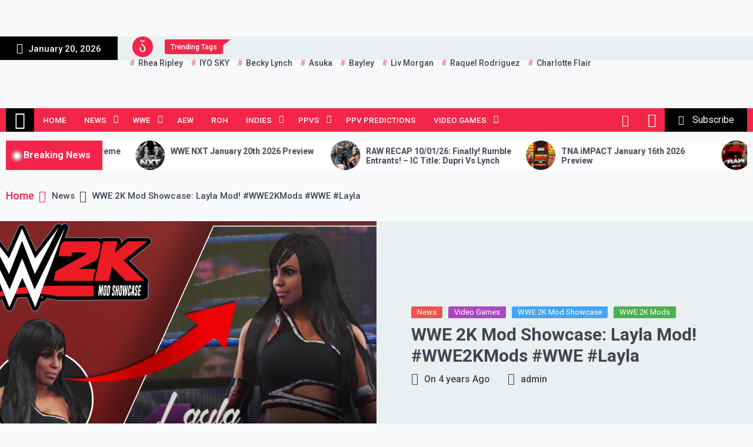

--- FILE ---
content_type: text/html; charset=UTF-8
request_url: http://www.revelleution.com/wwe-2k-mod-showcase-layla-mod-wwe2kmods-wwe-layla-5/
body_size: 17212
content:
<!DOCTYPE html>
<html lang="en-GB">
<head>
	<meta charset="UTF-8">
	<meta name="viewport" content="width=device-width, initial-scale=1">
	<link rel="profile" href="https://gmpg.org/xfn/11">
	<script>
window.JetpackScriptData = {"site":{"icon":"https://i0.wp.com/www.revelleution.com/wp-content/uploads/2024/05/cropped-Revelleution-2024-R-Crown.png?w=64\u0026ssl=1","title":"Revelleution.com - Women\u0026#039;s Wrestling News!","host":"ionos","is_wpcom_platform":false}};
</script>
<meta name='robots' content='index, follow, max-image-preview:large, max-snippet:-1, max-video-preview:-1' />

	<!-- This site is optimized with the Yoast SEO plugin v25.5 - https://yoast.com/wordpress/plugins/seo/ -->
	<title>WWE 2K Mod Showcase: Layla Mod! #WWE2KMods #WWE #Layla - Revelleution.com - Women&#039;s Wrestling News!</title>
	<link rel="canonical" href="https://www.revelleution.com/wwe-2k-mod-showcase-layla-mod-wwe2kmods-wwe-layla-5/" />
	<meta property="og:locale" content="en_GB" />
	<meta property="og:type" content="article" />
	<meta property="og:title" content="WWE 2K Mod Showcase: Layla Mod! #WWE2KMods #WWE #Layla - Revelleution.com - Women&#039;s Wrestling News!" />
	<meta property="og:url" content="https://www.revelleution.com/wwe-2k-mod-showcase-layla-mod-wwe2kmods-wwe-layla-5/" />
	<meta property="og:site_name" content="Revelleution.com - Women&#039;s Wrestling News!" />
	<meta property="article:publisher" content="https://www.facebook.com/RevELLEution/" />
	<meta property="article:published_time" content="2021-12-06T19:18:49+00:00" />
	<meta property="og:image" content="https://www.revelleution.com/wp-content/uploads/2021/12/Layla-2012-by-Helboy.jpg" />
	<meta property="og:image:width" content="1280" />
	<meta property="og:image:height" content="720" />
	<meta property="og:image:type" content="image/jpeg" />
	<meta name="author" content="admin" />
	<meta name="twitter:card" content="summary_large_image" />
	<meta name="twitter:creator" content="@RevELLEution" />
	<meta name="twitter:site" content="@RevELLEution" />
	<meta name="twitter:label1" content="Written by" />
	<meta name="twitter:data1" content="admin" />
	<script type="application/ld+json" class="yoast-schema-graph">{"@context":"https://schema.org","@graph":[{"@type":"Article","@id":"https://www.revelleution.com/wwe-2k-mod-showcase-layla-mod-wwe2kmods-wwe-layla-5/#article","isPartOf":{"@id":"https://www.revelleution.com/wwe-2k-mod-showcase-layla-mod-wwe2kmods-wwe-layla-5/"},"author":{"name":"admin","@id":"https://www.revelleution.com/#/schema/person/13b7a1a1d5ee16a23a2d5c9022fb5e29"},"headline":"WWE 2K Mod Showcase: Layla Mod! #WWE2KMods #WWE #Layla","datePublished":"2021-12-06T19:18:49+00:00","mainEntityOfPage":{"@id":"https://www.revelleution.com/wwe-2k-mod-showcase-layla-mod-wwe2kmods-wwe-layla-5/"},"wordCount":17,"commentCount":0,"publisher":{"@id":"https://www.revelleution.com/#organization"},"image":{"@id":"https://www.revelleution.com/wwe-2k-mod-showcase-layla-mod-wwe2kmods-wwe-layla-5/#primaryimage"},"thumbnailUrl":"https://www.revelleution.com/wp-content/uploads/2021/12/Layla-2012-by-Helboy.jpg","keywords":["Layla"],"articleSection":["News","Video Games","WWE 2K Mod Showcase","WWE 2K Mods"],"inLanguage":"en-GB","potentialAction":[{"@type":"CommentAction","name":"Comment","target":["https://www.revelleution.com/wwe-2k-mod-showcase-layla-mod-wwe2kmods-wwe-layla-5/#respond"]}]},{"@type":"WebPage","@id":"https://www.revelleution.com/wwe-2k-mod-showcase-layla-mod-wwe2kmods-wwe-layla-5/","url":"https://www.revelleution.com/wwe-2k-mod-showcase-layla-mod-wwe2kmods-wwe-layla-5/","name":"WWE 2K Mod Showcase: Layla Mod! #WWE2KMods #WWE #Layla - Revelleution.com - Women&#039;s Wrestling News!","isPartOf":{"@id":"https://www.revelleution.com/#website"},"primaryImageOfPage":{"@id":"https://www.revelleution.com/wwe-2k-mod-showcase-layla-mod-wwe2kmods-wwe-layla-5/#primaryimage"},"image":{"@id":"https://www.revelleution.com/wwe-2k-mod-showcase-layla-mod-wwe2kmods-wwe-layla-5/#primaryimage"},"thumbnailUrl":"https://www.revelleution.com/wp-content/uploads/2021/12/Layla-2012-by-Helboy.jpg","datePublished":"2021-12-06T19:18:49+00:00","breadcrumb":{"@id":"https://www.revelleution.com/wwe-2k-mod-showcase-layla-mod-wwe2kmods-wwe-layla-5/#breadcrumb"},"inLanguage":"en-GB","potentialAction":[{"@type":"ReadAction","target":["https://www.revelleution.com/wwe-2k-mod-showcase-layla-mod-wwe2kmods-wwe-layla-5/"]}]},{"@type":"ImageObject","inLanguage":"en-GB","@id":"https://www.revelleution.com/wwe-2k-mod-showcase-layla-mod-wwe2kmods-wwe-layla-5/#primaryimage","url":"https://www.revelleution.com/wp-content/uploads/2021/12/Layla-2012-by-Helboy.jpg","contentUrl":"https://www.revelleution.com/wp-content/uploads/2021/12/Layla-2012-by-Helboy.jpg","width":1280,"height":720},{"@type":"BreadcrumbList","@id":"https://www.revelleution.com/wwe-2k-mod-showcase-layla-mod-wwe2kmods-wwe-layla-5/#breadcrumb","itemListElement":[{"@type":"ListItem","position":1,"name":"Home","item":"https://www.revelleution.com/"},{"@type":"ListItem","position":2,"name":"WWE 2K Mod Showcase: Layla Mod! #WWE2KMods #WWE #Layla"}]},{"@type":"WebSite","@id":"https://www.revelleution.com/#website","url":"https://www.revelleution.com/","name":"Revelleution.com - Women&#039;s Wrestling News!","description":"","publisher":{"@id":"https://www.revelleution.com/#organization"},"potentialAction":[{"@type":"SearchAction","target":{"@type":"EntryPoint","urlTemplate":"https://www.revelleution.com/?s={search_term_string}"},"query-input":{"@type":"PropertyValueSpecification","valueRequired":true,"valueName":"search_term_string"}}],"inLanguage":"en-GB"},{"@type":"Organization","@id":"https://www.revelleution.com/#organization","name":"Revelleution.com - Women's Wrestling News!","url":"https://www.revelleution.com/","logo":{"@type":"ImageObject","inLanguage":"en-GB","@id":"https://www.revelleution.com/#/schema/logo/image/","url":"https://www.revelleution.com/wp-content/uploads/2020/02/cropped-logo.png","contentUrl":"https://www.revelleution.com/wp-content/uploads/2020/02/cropped-logo.png","width":512,"height":512,"caption":"Revelleution.com - Women's Wrestling News!"},"image":{"@id":"https://www.revelleution.com/#/schema/logo/image/"},"sameAs":["https://www.facebook.com/RevELLEution/","https://x.com/RevELLEution","https://www.instagram.com/RevELLEution/","https://www.youtube.com/c/Revelleution"]},{"@type":"Person","@id":"https://www.revelleution.com/#/schema/person/13b7a1a1d5ee16a23a2d5c9022fb5e29","name":"admin","image":{"@type":"ImageObject","inLanguage":"en-GB","@id":"https://www.revelleution.com/#/schema/person/image/","url":"https://secure.gravatar.com/avatar/52e6b0ad4340036150c52dc51428cf71dc4892e09c3c72236c8c18719b14d97a?s=96&d=mm&r=g","contentUrl":"https://secure.gravatar.com/avatar/52e6b0ad4340036150c52dc51428cf71dc4892e09c3c72236c8c18719b14d97a?s=96&d=mm&r=g","caption":"admin"},"url":"https://www.revelleution.com/author/admin/"}]}</script>
	<!-- / Yoast SEO plugin. -->


<link rel='dns-prefetch' href='//www.revelleution.com' />
<link rel='dns-prefetch' href='//www.googletagmanager.com' />
<link rel='dns-prefetch' href='//stats.wp.com' />
<link rel='dns-prefetch' href='//fonts.googleapis.com' />
<link rel='dns-prefetch' href='//pagead2.googlesyndication.com' />
<link rel="alternate" type="application/rss+xml" title="Revelleution.com - Women&#039;s Wrestling News! &raquo; Feed" href="https://www.revelleution.com/feed/" />
<link rel="alternate" type="application/rss+xml" title="Revelleution.com - Women&#039;s Wrestling News! &raquo; Comments Feed" href="https://www.revelleution.com/comments/feed/" />
<link rel="alternate" type="application/rss+xml" title="Revelleution.com - Women&#039;s Wrestling News! &raquo; WWE 2K Mod Showcase: Layla Mod! #WWE2KMods #WWE #Layla Comments Feed" href="https://www.revelleution.com/wwe-2k-mod-showcase-layla-mod-wwe2kmods-wwe-layla-5/feed/" />
<link rel="alternate" title="oEmbed (JSON)" type="application/json+oembed" href="https://www.revelleution.com/wp-json/oembed/1.0/embed?url=https%3A%2F%2Fwww.revelleution.com%2Fwwe-2k-mod-showcase-layla-mod-wwe2kmods-wwe-layla-5%2F" />
<link rel="alternate" title="oEmbed (XML)" type="text/xml+oembed" href="https://www.revelleution.com/wp-json/oembed/1.0/embed?url=https%3A%2F%2Fwww.revelleution.com%2Fwwe-2k-mod-showcase-layla-mod-wwe2kmods-wwe-layla-5%2F&#038;format=xml" />
<style id='wp-img-auto-sizes-contain-inline-css'>
img:is([sizes=auto i],[sizes^="auto," i]){contain-intrinsic-size:3000px 1500px}
/*# sourceURL=wp-img-auto-sizes-contain-inline-css */
</style>
<style id='wp-emoji-styles-inline-css'>

	img.wp-smiley, img.emoji {
		display: inline !important;
		border: none !important;
		box-shadow: none !important;
		height: 1em !important;
		width: 1em !important;
		margin: 0 0.07em !important;
		vertical-align: -0.1em !important;
		background: none !important;
		padding: 0 !important;
	}
/*# sourceURL=wp-emoji-styles-inline-css */
</style>
<style id='wp-block-library-inline-css'>
:root{--wp-block-synced-color:#7a00df;--wp-block-synced-color--rgb:122,0,223;--wp-bound-block-color:var(--wp-block-synced-color);--wp-editor-canvas-background:#ddd;--wp-admin-theme-color:#007cba;--wp-admin-theme-color--rgb:0,124,186;--wp-admin-theme-color-darker-10:#006ba1;--wp-admin-theme-color-darker-10--rgb:0,107,160.5;--wp-admin-theme-color-darker-20:#005a87;--wp-admin-theme-color-darker-20--rgb:0,90,135;--wp-admin-border-width-focus:2px}@media (min-resolution:192dpi){:root{--wp-admin-border-width-focus:1.5px}}.wp-element-button{cursor:pointer}:root .has-very-light-gray-background-color{background-color:#eee}:root .has-very-dark-gray-background-color{background-color:#313131}:root .has-very-light-gray-color{color:#eee}:root .has-very-dark-gray-color{color:#313131}:root .has-vivid-green-cyan-to-vivid-cyan-blue-gradient-background{background:linear-gradient(135deg,#00d084,#0693e3)}:root .has-purple-crush-gradient-background{background:linear-gradient(135deg,#34e2e4,#4721fb 50%,#ab1dfe)}:root .has-hazy-dawn-gradient-background{background:linear-gradient(135deg,#faaca8,#dad0ec)}:root .has-subdued-olive-gradient-background{background:linear-gradient(135deg,#fafae1,#67a671)}:root .has-atomic-cream-gradient-background{background:linear-gradient(135deg,#fdd79a,#004a59)}:root .has-nightshade-gradient-background{background:linear-gradient(135deg,#330968,#31cdcf)}:root .has-midnight-gradient-background{background:linear-gradient(135deg,#020381,#2874fc)}:root{--wp--preset--font-size--normal:16px;--wp--preset--font-size--huge:42px}.has-regular-font-size{font-size:1em}.has-larger-font-size{font-size:2.625em}.has-normal-font-size{font-size:var(--wp--preset--font-size--normal)}.has-huge-font-size{font-size:var(--wp--preset--font-size--huge)}.has-text-align-center{text-align:center}.has-text-align-left{text-align:left}.has-text-align-right{text-align:right}.has-fit-text{white-space:nowrap!important}#end-resizable-editor-section{display:none}.aligncenter{clear:both}.items-justified-left{justify-content:flex-start}.items-justified-center{justify-content:center}.items-justified-right{justify-content:flex-end}.items-justified-space-between{justify-content:space-between}.screen-reader-text{border:0;clip-path:inset(50%);height:1px;margin:-1px;overflow:hidden;padding:0;position:absolute;width:1px;word-wrap:normal!important}.screen-reader-text:focus{background-color:#ddd;clip-path:none;color:#444;display:block;font-size:1em;height:auto;left:5px;line-height:normal;padding:15px 23px 14px;text-decoration:none;top:5px;width:auto;z-index:100000}html :where(.has-border-color){border-style:solid}html :where([style*=border-top-color]){border-top-style:solid}html :where([style*=border-right-color]){border-right-style:solid}html :where([style*=border-bottom-color]){border-bottom-style:solid}html :where([style*=border-left-color]){border-left-style:solid}html :where([style*=border-width]){border-style:solid}html :where([style*=border-top-width]){border-top-style:solid}html :where([style*=border-right-width]){border-right-style:solid}html :where([style*=border-bottom-width]){border-bottom-style:solid}html :where([style*=border-left-width]){border-left-style:solid}html :where(img[class*=wp-image-]){height:auto;max-width:100%}:where(figure){margin:0 0 1em}html :where(.is-position-sticky){--wp-admin--admin-bar--position-offset:var(--wp-admin--admin-bar--height,0px)}@media screen and (max-width:600px){html :where(.is-position-sticky){--wp-admin--admin-bar--position-offset:0px}}

/*# sourceURL=wp-block-library-inline-css */
</style><style id='wp-block-embed-inline-css'>
.wp-block-embed.alignleft,.wp-block-embed.alignright,.wp-block[data-align=left]>[data-type="core/embed"],.wp-block[data-align=right]>[data-type="core/embed"]{max-width:360px;width:100%}.wp-block-embed.alignleft .wp-block-embed__wrapper,.wp-block-embed.alignright .wp-block-embed__wrapper,.wp-block[data-align=left]>[data-type="core/embed"] .wp-block-embed__wrapper,.wp-block[data-align=right]>[data-type="core/embed"] .wp-block-embed__wrapper{min-width:280px}.wp-block-cover .wp-block-embed{min-height:240px;min-width:320px}.wp-block-embed{overflow-wrap:break-word}.wp-block-embed :where(figcaption){margin-bottom:1em;margin-top:.5em}.wp-block-embed iframe{max-width:100%}.wp-block-embed__wrapper{position:relative}.wp-embed-responsive .wp-has-aspect-ratio .wp-block-embed__wrapper:before{content:"";display:block;padding-top:50%}.wp-embed-responsive .wp-has-aspect-ratio iframe{bottom:0;height:100%;left:0;position:absolute;right:0;top:0;width:100%}.wp-embed-responsive .wp-embed-aspect-21-9 .wp-block-embed__wrapper:before{padding-top:42.85%}.wp-embed-responsive .wp-embed-aspect-18-9 .wp-block-embed__wrapper:before{padding-top:50%}.wp-embed-responsive .wp-embed-aspect-16-9 .wp-block-embed__wrapper:before{padding-top:56.25%}.wp-embed-responsive .wp-embed-aspect-4-3 .wp-block-embed__wrapper:before{padding-top:75%}.wp-embed-responsive .wp-embed-aspect-1-1 .wp-block-embed__wrapper:before{padding-top:100%}.wp-embed-responsive .wp-embed-aspect-9-16 .wp-block-embed__wrapper:before{padding-top:177.77%}.wp-embed-responsive .wp-embed-aspect-1-2 .wp-block-embed__wrapper:before{padding-top:200%}
/*# sourceURL=https://www.revelleution.com/wp-includes/blocks/embed/style.min.css */
</style>
<style id='global-styles-inline-css'>
:root{--wp--preset--aspect-ratio--square: 1;--wp--preset--aspect-ratio--4-3: 4/3;--wp--preset--aspect-ratio--3-4: 3/4;--wp--preset--aspect-ratio--3-2: 3/2;--wp--preset--aspect-ratio--2-3: 2/3;--wp--preset--aspect-ratio--16-9: 16/9;--wp--preset--aspect-ratio--9-16: 9/16;--wp--preset--color--black: #000000;--wp--preset--color--cyan-bluish-gray: #abb8c3;--wp--preset--color--white: #ffffff;--wp--preset--color--pale-pink: #f78da7;--wp--preset--color--vivid-red: #cf2e2e;--wp--preset--color--luminous-vivid-orange: #ff6900;--wp--preset--color--luminous-vivid-amber: #fcb900;--wp--preset--color--light-green-cyan: #7bdcb5;--wp--preset--color--vivid-green-cyan: #00d084;--wp--preset--color--pale-cyan-blue: #8ed1fc;--wp--preset--color--vivid-cyan-blue: #0693e3;--wp--preset--color--vivid-purple: #9b51e0;--wp--preset--gradient--vivid-cyan-blue-to-vivid-purple: linear-gradient(135deg,rgb(6,147,227) 0%,rgb(155,81,224) 100%);--wp--preset--gradient--light-green-cyan-to-vivid-green-cyan: linear-gradient(135deg,rgb(122,220,180) 0%,rgb(0,208,130) 100%);--wp--preset--gradient--luminous-vivid-amber-to-luminous-vivid-orange: linear-gradient(135deg,rgb(252,185,0) 0%,rgb(255,105,0) 100%);--wp--preset--gradient--luminous-vivid-orange-to-vivid-red: linear-gradient(135deg,rgb(255,105,0) 0%,rgb(207,46,46) 100%);--wp--preset--gradient--very-light-gray-to-cyan-bluish-gray: linear-gradient(135deg,rgb(238,238,238) 0%,rgb(169,184,195) 100%);--wp--preset--gradient--cool-to-warm-spectrum: linear-gradient(135deg,rgb(74,234,220) 0%,rgb(151,120,209) 20%,rgb(207,42,186) 40%,rgb(238,44,130) 60%,rgb(251,105,98) 80%,rgb(254,248,76) 100%);--wp--preset--gradient--blush-light-purple: linear-gradient(135deg,rgb(255,206,236) 0%,rgb(152,150,240) 100%);--wp--preset--gradient--blush-bordeaux: linear-gradient(135deg,rgb(254,205,165) 0%,rgb(254,45,45) 50%,rgb(107,0,62) 100%);--wp--preset--gradient--luminous-dusk: linear-gradient(135deg,rgb(255,203,112) 0%,rgb(199,81,192) 50%,rgb(65,88,208) 100%);--wp--preset--gradient--pale-ocean: linear-gradient(135deg,rgb(255,245,203) 0%,rgb(182,227,212) 50%,rgb(51,167,181) 100%);--wp--preset--gradient--electric-grass: linear-gradient(135deg,rgb(202,248,128) 0%,rgb(113,206,126) 100%);--wp--preset--gradient--midnight: linear-gradient(135deg,rgb(2,3,129) 0%,rgb(40,116,252) 100%);--wp--preset--font-size--small: 13px;--wp--preset--font-size--medium: 20px;--wp--preset--font-size--large: 36px;--wp--preset--font-size--x-large: 42px;--wp--preset--spacing--20: 0.44rem;--wp--preset--spacing--30: 0.67rem;--wp--preset--spacing--40: 1rem;--wp--preset--spacing--50: 1.5rem;--wp--preset--spacing--60: 2.25rem;--wp--preset--spacing--70: 3.38rem;--wp--preset--spacing--80: 5.06rem;--wp--preset--shadow--natural: 6px 6px 9px rgba(0, 0, 0, 0.2);--wp--preset--shadow--deep: 12px 12px 50px rgba(0, 0, 0, 0.4);--wp--preset--shadow--sharp: 6px 6px 0px rgba(0, 0, 0, 0.2);--wp--preset--shadow--outlined: 6px 6px 0px -3px rgb(255, 255, 255), 6px 6px rgb(0, 0, 0);--wp--preset--shadow--crisp: 6px 6px 0px rgb(0, 0, 0);}:where(.is-layout-flex){gap: 0.5em;}:where(.is-layout-grid){gap: 0.5em;}body .is-layout-flex{display: flex;}.is-layout-flex{flex-wrap: wrap;align-items: center;}.is-layout-flex > :is(*, div){margin: 0;}body .is-layout-grid{display: grid;}.is-layout-grid > :is(*, div){margin: 0;}:where(.wp-block-columns.is-layout-flex){gap: 2em;}:where(.wp-block-columns.is-layout-grid){gap: 2em;}:where(.wp-block-post-template.is-layout-flex){gap: 1.25em;}:where(.wp-block-post-template.is-layout-grid){gap: 1.25em;}.has-black-color{color: var(--wp--preset--color--black) !important;}.has-cyan-bluish-gray-color{color: var(--wp--preset--color--cyan-bluish-gray) !important;}.has-white-color{color: var(--wp--preset--color--white) !important;}.has-pale-pink-color{color: var(--wp--preset--color--pale-pink) !important;}.has-vivid-red-color{color: var(--wp--preset--color--vivid-red) !important;}.has-luminous-vivid-orange-color{color: var(--wp--preset--color--luminous-vivid-orange) !important;}.has-luminous-vivid-amber-color{color: var(--wp--preset--color--luminous-vivid-amber) !important;}.has-light-green-cyan-color{color: var(--wp--preset--color--light-green-cyan) !important;}.has-vivid-green-cyan-color{color: var(--wp--preset--color--vivid-green-cyan) !important;}.has-pale-cyan-blue-color{color: var(--wp--preset--color--pale-cyan-blue) !important;}.has-vivid-cyan-blue-color{color: var(--wp--preset--color--vivid-cyan-blue) !important;}.has-vivid-purple-color{color: var(--wp--preset--color--vivid-purple) !important;}.has-black-background-color{background-color: var(--wp--preset--color--black) !important;}.has-cyan-bluish-gray-background-color{background-color: var(--wp--preset--color--cyan-bluish-gray) !important;}.has-white-background-color{background-color: var(--wp--preset--color--white) !important;}.has-pale-pink-background-color{background-color: var(--wp--preset--color--pale-pink) !important;}.has-vivid-red-background-color{background-color: var(--wp--preset--color--vivid-red) !important;}.has-luminous-vivid-orange-background-color{background-color: var(--wp--preset--color--luminous-vivid-orange) !important;}.has-luminous-vivid-amber-background-color{background-color: var(--wp--preset--color--luminous-vivid-amber) !important;}.has-light-green-cyan-background-color{background-color: var(--wp--preset--color--light-green-cyan) !important;}.has-vivid-green-cyan-background-color{background-color: var(--wp--preset--color--vivid-green-cyan) !important;}.has-pale-cyan-blue-background-color{background-color: var(--wp--preset--color--pale-cyan-blue) !important;}.has-vivid-cyan-blue-background-color{background-color: var(--wp--preset--color--vivid-cyan-blue) !important;}.has-vivid-purple-background-color{background-color: var(--wp--preset--color--vivid-purple) !important;}.has-black-border-color{border-color: var(--wp--preset--color--black) !important;}.has-cyan-bluish-gray-border-color{border-color: var(--wp--preset--color--cyan-bluish-gray) !important;}.has-white-border-color{border-color: var(--wp--preset--color--white) !important;}.has-pale-pink-border-color{border-color: var(--wp--preset--color--pale-pink) !important;}.has-vivid-red-border-color{border-color: var(--wp--preset--color--vivid-red) !important;}.has-luminous-vivid-orange-border-color{border-color: var(--wp--preset--color--luminous-vivid-orange) !important;}.has-luminous-vivid-amber-border-color{border-color: var(--wp--preset--color--luminous-vivid-amber) !important;}.has-light-green-cyan-border-color{border-color: var(--wp--preset--color--light-green-cyan) !important;}.has-vivid-green-cyan-border-color{border-color: var(--wp--preset--color--vivid-green-cyan) !important;}.has-pale-cyan-blue-border-color{border-color: var(--wp--preset--color--pale-cyan-blue) !important;}.has-vivid-cyan-blue-border-color{border-color: var(--wp--preset--color--vivid-cyan-blue) !important;}.has-vivid-purple-border-color{border-color: var(--wp--preset--color--vivid-purple) !important;}.has-vivid-cyan-blue-to-vivid-purple-gradient-background{background: var(--wp--preset--gradient--vivid-cyan-blue-to-vivid-purple) !important;}.has-light-green-cyan-to-vivid-green-cyan-gradient-background{background: var(--wp--preset--gradient--light-green-cyan-to-vivid-green-cyan) !important;}.has-luminous-vivid-amber-to-luminous-vivid-orange-gradient-background{background: var(--wp--preset--gradient--luminous-vivid-amber-to-luminous-vivid-orange) !important;}.has-luminous-vivid-orange-to-vivid-red-gradient-background{background: var(--wp--preset--gradient--luminous-vivid-orange-to-vivid-red) !important;}.has-very-light-gray-to-cyan-bluish-gray-gradient-background{background: var(--wp--preset--gradient--very-light-gray-to-cyan-bluish-gray) !important;}.has-cool-to-warm-spectrum-gradient-background{background: var(--wp--preset--gradient--cool-to-warm-spectrum) !important;}.has-blush-light-purple-gradient-background{background: var(--wp--preset--gradient--blush-light-purple) !important;}.has-blush-bordeaux-gradient-background{background: var(--wp--preset--gradient--blush-bordeaux) !important;}.has-luminous-dusk-gradient-background{background: var(--wp--preset--gradient--luminous-dusk) !important;}.has-pale-ocean-gradient-background{background: var(--wp--preset--gradient--pale-ocean) !important;}.has-electric-grass-gradient-background{background: var(--wp--preset--gradient--electric-grass) !important;}.has-midnight-gradient-background{background: var(--wp--preset--gradient--midnight) !important;}.has-small-font-size{font-size: var(--wp--preset--font-size--small) !important;}.has-medium-font-size{font-size: var(--wp--preset--font-size--medium) !important;}.has-large-font-size{font-size: var(--wp--preset--font-size--large) !important;}.has-x-large-font-size{font-size: var(--wp--preset--font-size--x-large) !important;}
/*# sourceURL=global-styles-inline-css */
</style>

<style id='classic-theme-styles-inline-css'>
/*! This file is auto-generated */
.wp-block-button__link{color:#fff;background-color:#32373c;border-radius:9999px;box-shadow:none;text-decoration:none;padding:calc(.667em + 2px) calc(1.333em + 2px);font-size:1.125em}.wp-block-file__button{background:#32373c;color:#fff;text-decoration:none}
/*# sourceURL=/wp-includes/css/classic-themes.min.css */
</style>
<link rel='stylesheet' id='telegram-google-fonts-css' href='https://fonts.googleapis.com/css?family=Roboto:100,300,400,500,700&#038;display=swap' media='all' />
<link rel='stylesheet' id='slick-css' href='https://www.revelleution.com/wp-content/themes/telegram/assets/resources/slick/css/slick.min.css?ver=6.9' media='all' />
<link rel='stylesheet' id='ionicons-css' href='https://www.revelleution.com/wp-content/themes/telegram/assets/resources/ionicons/css/ionicons.min.css?ver=6.9' media='all' />
<link rel='stylesheet' id='magnific-css' href='https://www.revelleution.com/wp-content/themes/telegram/assets/resources/magnific/css/magnific-popup.css?ver=6.9' media='all' />
<link rel='stylesheet' id='telegram-style-css' href='https://www.revelleution.com/wp-content/themes/telegram/style.css?ver=1.0.0' media='all' />
<script src="https://www.revelleution.com/wp-includes/js/jquery/jquery.min.js?ver=3.7.1" id="jquery-core-js"></script>
<script src="https://www.revelleution.com/wp-includes/js/jquery/jquery-migrate.min.js?ver=3.4.1" id="jquery-migrate-js"></script>

<!-- Google tag (gtag.js) snippet added by Site Kit -->

<!-- Google Analytics snippet added by Site Kit -->
<script src="https://www.googletagmanager.com/gtag/js?id=G-KEH39Q946L" id="google_gtagjs-js" async></script>
<script id="google_gtagjs-js-after">
window.dataLayer = window.dataLayer || [];function gtag(){dataLayer.push(arguments);}
gtag("set","linker",{"domains":["www.revelleution.com"]});
gtag("js", new Date());
gtag("set", "developer_id.dZTNiMT", true);
gtag("config", "G-KEH39Q946L");
//# sourceURL=google_gtagjs-js-after
</script>

<!-- End Google tag (gtag.js) snippet added by Site Kit -->
<link rel="https://api.w.org/" href="https://www.revelleution.com/wp-json/" /><link rel="alternate" title="JSON" type="application/json" href="https://www.revelleution.com/wp-json/wp/v2/posts/7578" /><link rel="EditURI" type="application/rsd+xml" title="RSD" href="https://www.revelleution.com/xmlrpc.php?rsd" />
<meta name="generator" content="WordPress 6.9" />
<link rel='shortlink' href='https://www.revelleution.com/?p=7578' />
<meta name="generator" content="Site Kit by Google 1.157.0" />	<style>img#wpstats{display:none}</style>
		<link rel="pingback" href="https://www.revelleution.com/xmlrpc.php">
<!-- Google AdSense meta tags added by Site Kit -->
<meta name="google-adsense-platform-account" content="ca-host-pub-2644536267352236">
<meta name="google-adsense-platform-domain" content="sitekit.withgoogle.com">
<!-- End Google AdSense meta tags added by Site Kit -->
		<style type="text/css">
					.site-title,
			.site-description {
				position: absolute;
				clip: rect(1px, 1px, 1px, 1px);
				}
					</style>
		
<!-- Google AdSense snippet added by Site Kit -->
<script async src="https://pagead2.googlesyndication.com/pagead/js/adsbygoogle.js?client=ca-pub-3629441186049594&amp;host=ca-host-pub-2644536267352236" crossorigin="anonymous"></script>

<!-- End Google AdSense snippet added by Site Kit -->
<link rel="icon" href="https://www.revelleution.com/wp-content/uploads/2024/05/cropped-Revelleution-2024-R-Crown-32x32.png" sizes="32x32" />
<link rel="icon" href="https://www.revelleution.com/wp-content/uploads/2024/05/cropped-Revelleution-2024-R-Crown-192x192.png" sizes="192x192" />
<link rel="apple-touch-icon" href="https://www.revelleution.com/wp-content/uploads/2024/05/cropped-Revelleution-2024-R-Crown-180x180.png" />
<meta name="msapplication-TileImage" content="https://www.revelleution.com/wp-content/uploads/2024/05/cropped-Revelleution-2024-R-Crown-270x270.png" />
<link rel='stylesheet' id='jetpack-responsive-videos-css' href='https://www.revelleution.com/wp-content/plugins/jetpack/jetpack_vendor/automattic/jetpack-classic-theme-helper/dist/responsive-videos/responsive-videos.css?minify=false&#038;ver=11ee3dcea6c676a3fed7' media='all' />
</head>

<body class="wp-singular post-template-default single single-post postid-7578 single-format-standard wp-theme-telegram right-sidebar">
		<div id="page" class="site">
	<a class="skip-link screen-reader-text" href="#skip-link-to-content">Skip to content</a>
	
			<div class="twp-header-ad-section">
			<div class="twp-container">
				<div class="twp-advertisement-section twp-center">
					<a  href="">
						<img src="">
					</a>
				</div><!--/twp-advertisement-section-->
			</div>
		</div>
	
	<div class="twp-topbar-section">
		<div class="twp-container-fluid twp-no-gap">
			<div class="twp-d-flex">
								<div class="twp-date-section">
					<span><i class="ion ion-md-calendar"></i></span>
					January 20, 2026				</div>
								<div class="twp-tag-section">
					            <div class="twp-top-tag twp-d-flex">
                <div class="twp-icon">
                    <span><i class="ion ion-ios-flame"></i></span>
                </div>
                                    <div class="twp-tags-title">
                        <span>Trending Tags</span>
                    </div>
                                <div class="twp-tags-list">
                                                <a href="https://www.revelleution.com/tag/rhea-ripley/" class="tags-title">Rhea Ripley</a>
                                                        <a href="https://www.revelleution.com/tag/iyo-sky/" class="tags-title">IYO SKY</a>
                                                        <a href="https://www.revelleution.com/tag/becky-lynch/" class="tags-title">Becky Lynch</a>
                                                        <a href="https://www.revelleution.com/tag/asuka/" class="tags-title">Asuka</a>
                                                        <a href="https://www.revelleution.com/tag/bayley/" class="tags-title">Bayley</a>
                                                        <a href="https://www.revelleution.com/tag/liv-morgan/" class="tags-title">Liv Morgan</a>
                                                        <a href="https://www.revelleution.com/tag/raquel-rodriguez/" class="tags-title">Raquel Rodriguez</a>
                                                        <a href="https://www.revelleution.com/tag/charlotte-flair/" class="tags-title">Charlotte Flair</a>
                                            </div>
            </div>

            				</div>
				<div class="twp-social-menu-section">
									</div>								
			</div>
		</div>
	</div>
		<header id="masthead" class="site-header">
		<div class="site-branding  ">
			<div class="twp-header-image " ></div>
			<div class="twp-container">
								<div class="twp-wrapper">
					<div class="twp-logo-section">
														<p class="site-title"><a href="https://www.revelleution.com/" rel="home">Revelleution.com &#8211; Women&#039;s Wrestling News!</a></p>
													</div>
											<div class="twp-advertisement-section">
							<a  href="#">
								<img src="">
							</a>
						</div><!--/twp-advertisement-section-->
									</div>
			</div>
		</div><!-- .site-branding -->

					<div class="sticky-nav-menu" id="sticky-nav-menu" style="height:1px;"></div>
				<div class="twp-navbar-section" id="twp-navigation-bar">
			<div class="twp-container">
				<div class="twp-d-flex twp-wrapper">
					<nav id="site-navigation" class="main-navigation twp-site-navigation desktop">
						<div class="menu-custom-container"><ul id="primary-menu" class="twp-nav-menu"><li class="brand-home"><a title="Home" href="https://www.revelleution.com"><span class='ion ion-ios-home'></span></a></li><li id="menu-item-378" class="menu-item menu-item-type-custom menu-item-object-custom menu-item-378"><a href="https://www.revelleution.com">Home</a></li>
<li id="menu-item-379" class="menu-item menu-item-type-taxonomy menu-item-object-category current-post-ancestor current-menu-parent current-post-parent menu-item-has-children menu-item-379"><a href="https://www.revelleution.com/category/news/">News</a>
<ul class="sub-menu">
	<li id="menu-item-386" class="menu-item menu-item-type-taxonomy menu-item-object-category menu-item-386"><a href="https://www.revelleution.com/category/news/preview/">Preview</a></li>
	<li id="menu-item-18813" class="menu-item menu-item-type-taxonomy menu-item-object-category menu-item-18813"><a href="https://www.revelleution.com/category/news/results/">Results</a></li>
	<li id="menu-item-394" class="menu-item menu-item-type-taxonomy menu-item-object-category menu-item-394"><a href="https://www.revelleution.com/category/news/results/">Results</a></li>
	<li id="menu-item-395" class="menu-item menu-item-type-taxonomy menu-item-object-category menu-item-395"><a href="https://www.revelleution.com/category/news/rumor/">Rumor</a></li>
	<li id="menu-item-396" class="menu-item menu-item-type-taxonomy menu-item-object-category menu-item-396"><a href="https://www.revelleution.com/category/news/spoilers/">Spoilers</a></li>
	<li id="menu-item-397" class="menu-item menu-item-type-taxonomy menu-item-object-category menu-item-397"><a href="https://www.revelleution.com/category/news/photo-shoot-gallery/">Photo Shoot / Gallery</a></li>
	<li id="menu-item-398" class="menu-item menu-item-type-taxonomy menu-item-object-category menu-item-398"><a href="https://www.revelleution.com/category/news/drama/">Drama</a></li>
	<li id="menu-item-399" class="menu-item menu-item-type-taxonomy menu-item-object-category menu-item-399"><a href="https://www.revelleution.com/category/news/signing/">Signing</a></li>
	<li id="menu-item-400" class="menu-item menu-item-type-taxonomy menu-item-object-category menu-item-400"><a href="https://www.revelleution.com/category/news/interview/">Interview</a></li>
</ul>
</li>
<li id="menu-item-380" class="menu-item menu-item-type-taxonomy menu-item-object-category menu-item-has-children menu-item-380"><a href="https://www.revelleution.com/category/wwe/">WWE</a>
<ul class="sub-menu">
	<li id="menu-item-384" class="menu-item menu-item-type-taxonomy menu-item-object-category menu-item-384"><a href="https://www.revelleution.com/category/wwe/wwe-shows/raw/">RAW</a></li>
	<li id="menu-item-385" class="menu-item menu-item-type-taxonomy menu-item-object-category menu-item-385"><a href="https://www.revelleution.com/category/news/raw-recap/">RAW RECAP</a></li>
	<li id="menu-item-389" class="menu-item menu-item-type-taxonomy menu-item-object-category menu-item-389"><a href="https://www.revelleution.com/category/wwe/wwe-shows/smackdown/">SmackDown</a></li>
	<li id="menu-item-387" class="menu-item menu-item-type-taxonomy menu-item-object-category menu-item-387"><a href="https://www.revelleution.com/category/wwe/wwe-shows/nxt/">NXT</a></li>
</ul>
</li>
<li id="menu-item-437" class="menu-item menu-item-type-taxonomy menu-item-object-category menu-item-437"><a href="https://www.revelleution.com/category/news/wrestling-promotions/aew/">AEW</a></li>
<li id="menu-item-432" class="menu-item menu-item-type-taxonomy menu-item-object-category menu-item-432"><a href="https://www.revelleution.com/category/news/wrestling-promotions/indies/roh/">ROH</a></li>
<li id="menu-item-427" class="menu-item menu-item-type-taxonomy menu-item-object-category menu-item-has-children menu-item-427"><a href="https://www.revelleution.com/category/news/wrestling-promotions/indies/">Indies</a>
<ul class="sub-menu">
	<li id="menu-item-434" class="menu-item menu-item-type-taxonomy menu-item-object-category menu-item-434"><a href="https://www.revelleution.com/category/news/wrestling-promotions/indies/stardom/">Stardom</a></li>
	<li id="menu-item-428" class="menu-item menu-item-type-taxonomy menu-item-object-category menu-item-428"><a href="https://www.revelleution.com/category/news/wrestling-promotions/indies/shimmer/">SHIMMER</a></li>
	<li id="menu-item-429" class="menu-item menu-item-type-taxonomy menu-item-object-category menu-item-429"><a href="https://www.revelleution.com/category/news/wrestling-promotions/indies/shine/">Shine</a></li>
	<li id="menu-item-430" class="menu-item menu-item-type-taxonomy menu-item-object-category menu-item-430"><a href="https://www.revelleution.com/category/news/wrestling-promotions/indies/pro-wrestling-eve/">Pro Wrestling: EVE</a></li>
	<li id="menu-item-431" class="menu-item menu-item-type-taxonomy menu-item-object-category menu-item-431"><a href="https://www.revelleution.com/category/news/wrestling-promotions/indies/rise/">RISE</a></li>
	<li id="menu-item-433" class="menu-item menu-item-type-taxonomy menu-item-object-category menu-item-433"><a href="https://www.revelleution.com/category/news/wrestling-promotions/indies/woh/">WOH</a></li>
	<li id="menu-item-435" class="menu-item menu-item-type-taxonomy menu-item-object-category menu-item-435"><a href="https://www.revelleution.com/category/news/wrestling-promotions/indies/triplemania/">TripleMania</a></li>
	<li id="menu-item-436" class="menu-item menu-item-type-taxonomy menu-item-object-category menu-item-436"><a href="https://www.revelleution.com/category/news/wrestling-promotions/indies/wow/">WOW</a></li>
</ul>
</li>
<li id="menu-item-381" class="menu-item menu-item-type-taxonomy menu-item-object-category menu-item-has-children menu-item-381"><a href="https://www.revelleution.com/category/news/pay-per-views/">PPVs</a>
<ul class="sub-menu">
	<li id="menu-item-388" class="menu-item menu-item-type-taxonomy menu-item-object-category menu-item-388"><a href="https://www.revelleution.com/category/news/pay-per-views/wwe-ppvs/">WWE PPV&#8217;s</a></li>
	<li id="menu-item-390" class="menu-item menu-item-type-taxonomy menu-item-object-category menu-item-390"><a href="https://www.revelleution.com/category/news/pay-per-views/wwe-ppvs/nxt-ppvs/">NXT PPV&#8217;s</a></li>
	<li id="menu-item-11876" class="menu-item menu-item-type-taxonomy menu-item-object-category menu-item-11876"><a href="https://www.revelleution.com/category/news/wrestling-promotions/aew/aew-ppvs/">AEW PPV&#8217;s</a></li>
	<li id="menu-item-11875" class="menu-item menu-item-type-taxonomy menu-item-object-category menu-item-11875"><a href="https://www.revelleution.com/category/tna/tna-ppv/">TNA PPV&#8217;s</a></li>
	<li id="menu-item-11877" class="menu-item menu-item-type-taxonomy menu-item-object-category menu-item-11877"><a href="https://www.revelleution.com/category/news/pay-per-views/roh-ppvs/">ROH PPV&#8217;s</a></li>
</ul>
</li>
<li id="menu-item-425" class="menu-item menu-item-type-taxonomy menu-item-object-category menu-item-425"><a href="https://www.revelleution.com/category/news/pay-per-views/ppv-predictions/">PPV Predictions</a></li>
<li id="menu-item-538" class="menu-item menu-item-type-taxonomy menu-item-object-category current-post-ancestor current-menu-parent current-post-parent menu-item-has-children menu-item-538"><a href="https://www.revelleution.com/category/news/video-games/">Video Games</a>
<ul class="sub-menu">
	<li id="menu-item-11878" class="menu-item menu-item-type-taxonomy menu-item-object-category current-post-ancestor menu-item-has-children menu-item-11878"><a href="https://www.revelleution.com/category/news/video-games/wwe-games/">WWE Games</a>
	<ul class="sub-menu">
		<li id="menu-item-11871" class="menu-item menu-item-type-taxonomy menu-item-object-category menu-item-11871"><a href="https://www.revelleution.com/category/news/video-games/wwe-games/wwe-2k18/">WWE 2K18</a></li>
		<li id="menu-item-11872" class="menu-item menu-item-type-taxonomy menu-item-object-category menu-item-11872"><a href="https://www.revelleution.com/category/news/video-games/wwe-games/wwe-2k19/">WWE 2K19</a></li>
		<li id="menu-item-539" class="menu-item menu-item-type-taxonomy menu-item-object-category menu-item-539"><a href="https://www.revelleution.com/category/news/video-games/wwe-games/wwe-2k20/">WWE 2K20</a></li>
		<li id="menu-item-2275" class="menu-item menu-item-type-taxonomy menu-item-object-category menu-item-has-children menu-item-2275"><a href="https://www.revelleution.com/category/news/video-games/wwe-games/wwe-battlegrounds/">WWE 2K Battlegrounds</a>
		<ul class="sub-menu">
			<li id="menu-item-2298" class="menu-item menu-item-type-post_type menu-item-object-page menu-item-2298"><a href="https://www.revelleution.com/2276-2/">WWE 2K Battlegrounds Roster</a></li>
		</ul>
</li>
		<li id="menu-item-8374" class="menu-item menu-item-type-taxonomy menu-item-object-category menu-item-8374"><a href="https://www.revelleution.com/category/news/video-games/wwe-games/wwe-2k22/">WWE 2K22</a></li>
		<li id="menu-item-11870" class="menu-item menu-item-type-taxonomy menu-item-object-category menu-item-11870"><a href="https://www.revelleution.com/category/news/video-games/wwe-games/wwe-2k23/">WWE 2K23</a></li>
		<li id="menu-item-15961" class="menu-item menu-item-type-taxonomy menu-item-object-category menu-item-15961"><a href="https://www.revelleution.com/category/news/video-games/wwe-games/wwe-2k24/">WWE 2K24</a></li>
		<li id="menu-item-16782" class="menu-item menu-item-type-taxonomy menu-item-object-category menu-item-16782"><a href="https://www.revelleution.com/category/news/video-games/wwe-games/wwe-2k25/">WWE 2K25</a></li>
	</ul>
</li>
	<li id="menu-item-3534" class="menu-item menu-item-type-taxonomy menu-item-object-category menu-item-has-children menu-item-3534"><a href="https://www.revelleution.com/category/news/video-games/aew-games/">AEW Games</a>
	<ul class="sub-menu">
		<li id="menu-item-3533" class="menu-item menu-item-type-taxonomy menu-item-object-category menu-item-3533"><a href="https://www.revelleution.com/category/news/video-games/aew-games/aew-elite-gm/">AEW Elite GM</a></li>
		<li id="menu-item-3535" class="menu-item menu-item-type-taxonomy menu-item-object-category menu-item-3535"><a href="https://www.revelleution.com/category/news/video-games/aew-games/aew-casino-double-or-nothing/">AEW Casino: Double or Nothing</a></li>
		<li id="menu-item-11869" class="menu-item menu-item-type-taxonomy menu-item-object-category menu-item-11869"><a href="https://www.revelleution.com/category/news/video-games/aew-games/aew-fight-forever/">AEW: Fight Forever</a></li>
	</ul>
</li>
	<li id="menu-item-3235" class="menu-item menu-item-type-taxonomy menu-item-object-category current-post-ancestor current-menu-parent current-post-parent menu-item-3235"><a href="https://www.revelleution.com/category/news/video-games/wwe-games/wwe-2k-mod-showcase/">WWE 2K Mod Showcase</a></li>
	<li id="menu-item-11879" class="menu-item menu-item-type-taxonomy menu-item-object-category menu-item-11879"><a href="https://www.revelleution.com/category/wwe-2k-creation-showcase/">WWE 2K Creation Showcase</a></li>
	<li id="menu-item-3158" class="menu-item menu-item-type-taxonomy menu-item-object-category menu-item-has-children menu-item-3158"><a href="https://www.revelleution.com/category/news/video-games/the-wrestling-code/">The Wrestling Code</a>
	<ul class="sub-menu">
		<li id="menu-item-3157" class="menu-item menu-item-type-post_type menu-item-object-page menu-item-3157"><a href="https://www.revelleution.com/3137-2/">The Wrestling Code Roster</a></li>
	</ul>
</li>
</ul>
</li>
</ul></div>						<div class="twp-menu-icon-section">
							<button id="nav-menu-icon">
								<span class="twp-menu-icon-with-box">
									<span class="twp-line twp-line-1"></span>
									<span class="twp-line twp-line-2"></span>
									<span class="twp-line twp-line-3"></span>
								</span>
							</button>
						</div>
						
					</nav><!-- #site-navigation -->
					<div class="twp-site-feature">
						<div class="twp-dark-mode">
							<button id="color-mode">
								<i class="ion ion-md-moon"></i>
								<span class="twp-tooltip dark-mode-caption">Dark Mode </span>
								<span class="twp-tooltip light-mode-caption">Light Mode </span>
							</button>
						</div>
						<div class="twp-search-section">
							<a href="javascript:void(0)" class="skip-link-search-start"></a>
							<button id="search">
								<i class="ion ion-md-search"></i>
								<span class="twp-tooltip"> Search </span>
							</button>
						</div>
												
													<div class="twp-nav-newsletter">
								<button id="newsletter">
									<span class="twp-icon"><i class="ion ion-md-mail"></i></span>
									<span class="twp-caption">Subscribe</span>
								</button>
							</div>
											</div>
				</div>
			</div>

			<div class="twp-nav-search-content" id="search-content">
				<div class="twp-wrapper twp-d-flex">
					<a href="javascript:void(0)" class="skip-link-search-start-1"></a>
					<a href="javascript:void(0)" class="skip-link-search-start-2"></a>
					<form role="search" method="get" class="search-form" action="https://www.revelleution.com/">
				<label>
					<span class="screen-reader-text">Search for:</span>
					<input type="search" class="search-field" placeholder="Search &hellip;" value="" name="s" />
				</label>
				<input type="submit" class="search-submit" value="Search" />
			</form>					<div class="twp-close">
						<button id="search-close"><i class="ion ion-md-close"></i></button>
					</div>
				</div>
			</div>
			<a href="javascript:void(0)" class="skip-link-search-end"></a>

		</div>
	</header><!-- #masthead -->

	<!-- breaking news section -->
			<div class="twp-breaking-news-section"> 
			<div class="twp-container">
				<div class="twp-wrapper clearfix">
					<div class="twp-title-section">
						<h2 class="twp-section-title">Breaking News</h2>
					</div>
										<div class="twp-breaking-news-slider" data-slick='{"rtl": false}'>
																							<div class="twp-breaking-post">
										 
										<div class="twp-image-section bg-image" style="background-image:url('https://www.revelleution.com/wp-content/uploads/2026/01/20260113_NXT_Match_WremKedal_SolZaria_FallonReid_16x9_tonight-150x150.jpg')">
											<a href="https://www.revelleution.com/wwe-nxt-january-20th-2026-preview/"></a>
										</div>  
										<div class="twp-desc">
											<h3 class="twp-post-title twp-post-title-xs"><a href="https://www.revelleution.com/wwe-nxt-january-20th-2026-preview/">WWE NXT January 20th 2026 Preview</a></h3>
										</div>
									</div>
																	<div class="twp-breaking-post">
										 
										<div class="twp-image-section bg-image" style="background-image:url('https://www.revelleution.com/wp-content/uploads/2026/01/dchiraw1704_05_ntwk_rev_1-150x150.jpg')">
											<a href="https://www.revelleution.com/raw-recap-10-01-26-finally-rumble-entrants-ic-title-dupri-vs-lynch/"></a>
										</div>  
										<div class="twp-desc">
											<h3 class="twp-post-title twp-post-title-xs"><a href="https://www.revelleution.com/raw-recap-10-01-26-finally-rumble-entrants-ic-title-dupri-vs-lynch/">RAW RECAP 10/01/26: Finally! Rumble Entrants! &#8211; IC Title: Dupri Vs Lynch</a></h3>
										</div>
									</div>
																	<div class="twp-breaking-post">
										 
										<div class="twp-image-section bg-image" style="background-image:url('https://www.revelleution.com/wp-content/uploads/2026/01/fb87161f0ecd328c1675e0d2d9225571-1-150x150.jpg')">
											<a href="https://www.revelleution.com/tna-impact-january-16th-2026-preview/"></a>
										</div>  
										<div class="twp-desc">
											<h3 class="twp-post-title twp-post-title-xs"><a href="https://www.revelleution.com/tna-impact-january-16th-2026-preview/">TNA iMPACT January 16th 2026 Preview</a></h3>
										</div>
									</div>
																	<div class="twp-breaking-post">
										 
										<div class="twp-image-section bg-image" style="background-image:url('https://www.revelleution.com/wp-content/uploads/2026/01/20260112_RAW_Netflix_Match_LynchDupri_TITLE_16x9_Monday_0-150x150.jpg')">
											<a href="https://www.revelleution.com/becky-lynch-to-defend-womens-intercontinental-championship-against-maxxine-dupri-on-next-weeks-raw/"></a>
										</div>  
										<div class="twp-desc">
											<h3 class="twp-post-title twp-post-title-xs"><a href="https://www.revelleution.com/becky-lynch-to-defend-womens-intercontinental-championship-against-maxxine-dupri-on-next-weeks-raw/">Becky Lynch to Defend Women&#8217;s Intercontinental Championship against Maxxine Dupri on Next Week&#8217;s RAW</a></h3>
										</div>
									</div>
																	<div class="twp-breaking-post">
										 
										<div class="twp-image-section bg-image" style="background-image:url('https://www.revelleution.com/wp-content/uploads/2026/01/035_RAW_01122026AT_16170-150x150.jpg')">
											<a href="https://www.revelleution.com/raw-recap-12-01-26-title-matches-set-in-stone-triple-threat-tag-titles-contendership-match/"></a>
										</div>  
										<div class="twp-desc">
											<h3 class="twp-post-title twp-post-title-xs"><a href="https://www.revelleution.com/raw-recap-12-01-26-title-matches-set-in-stone-triple-threat-tag-titles-contendership-match/">RAW RECAP 12/01/26: Title Matches Set in Stone &#8211; Triple Threat Tag Titles Contendership Match</a></h3>
										</div>
									</div>
																	<div class="twp-breaking-post">
										 
										<div class="twp-image-section bg-image" style="background-image:url('https://www.revelleution.com/wp-content/uploads/2026/01/mceclip0-150x150.jpg')">
											<a href="https://www.revelleution.com/lei-ying-lee-to-defend-tna-knockouts-world-championship-against-dani-luna-at-tna-genesis/"></a>
										</div>  
										<div class="twp-desc">
											<h3 class="twp-post-title twp-post-title-xs"><a href="https://www.revelleution.com/lei-ying-lee-to-defend-tna-knockouts-world-championship-against-dani-luna-at-tna-genesis/">Léi Yǐng Lee to Defend TNA Knockouts World Championship against Dani Luna at TNA Genesis</a></h3>
										</div>
									</div>
																	<div class="twp-breaking-post">
										 
										<div class="twp-image-section bg-image" style="background-image:url('https://www.revelleution.com/wp-content/uploads/2026/01/20260112_RAW_Netflix_Match_IyoRhea_16x9_Today-150x150.jpg')">
											<a href="https://www.revelleution.com/wwe-monday-night-raw-january-12th-2026-preview/"></a>
										</div>  
										<div class="twp-desc">
											<h3 class="twp-post-title twp-post-title-xs"><a href="https://www.revelleution.com/wwe-monday-night-raw-january-12th-2026-preview/">WWE Monday Night RAW January 12th 2026 Preview</a></h3>
										</div>
									</div>
																	<div class="twp-breaking-post">
										 
										<div class="twp-image-section bg-image" style="background-image:url('https://www.revelleution.com/wp-content/uploads/2026/01/Deonna-Creation-Showcase-25-150x150.png')">
											<a href="https://www.revelleution.com/wwe-2k25-creation-showcase-deonna-purrazzo-wwe2k25-deonnapurrazzo/"></a>
										</div>  
										<div class="twp-desc">
											<h3 class="twp-post-title twp-post-title-xs"><a href="https://www.revelleution.com/wwe-2k25-creation-showcase-deonna-purrazzo-wwe2k25-deonnapurrazzo/">WWE 2K25 Creation Showcase: Deonna Purrazzo #WWE2K25 #DeonnaPurrazzo</a></h3>
										</div>
									</div>
																	<div class="twp-breaking-post">
										 
										<div class="twp-image-section bg-image" style="background-image:url('https://www.revelleution.com/wp-content/uploads/2026/01/012_RAW_01052026GD_70699-150x150.jpg')">
											<a href="https://www.revelleution.com/this-week-in-wwe-jan-5-9-results-womens-us-ic-tag-team-nxt-womens-na-championship-matches/"></a>
										</div>  
										<div class="twp-desc">
											<h3 class="twp-post-title twp-post-title-xs"><a href="https://www.revelleution.com/this-week-in-wwe-jan-5-9-results-womens-us-ic-tag-team-nxt-womens-na-championship-matches/">This Week in WWE &#8211; Jan 5 &#8211; 9 Results: Women&#8217;s US, IC, Tag Team &amp; NXT Women&#8217;s &amp; NA Championship Matches</a></h3>
										</div>
									</div>
																	<div class="twp-breaking-post">
										 
										<div class="twp-image-section bg-image" style="background-image:url('https://www.revelleution.com/wp-content/uploads/2026/01/G-Tpl4JawAErwef-150x150.jpg')">
											<a href="https://www.revelleution.com/former-tjpw-wrestler-gcw-extreme-champion-maki-itoh-signs-with-stardom/"></a>
										</div>  
										<div class="twp-desc">
											<h3 class="twp-post-title twp-post-title-xs"><a href="https://www.revelleution.com/former-tjpw-wrestler-gcw-extreme-champion-maki-itoh-signs-with-stardom/">Former TJPW Wrestler, GCW Extreme Champion Maki Itoh Signs with Stardom</a></h3>
										</div>
									</div>
																				</div>
				</div>
			</div>
		</div><!--  twp-breaking-news-section-->
	
			<div class="twp-newsletter-section twp-popup-section" id="newsletter-content" >
			<div class="twp-wrapper">
				<div class="twp-newsletter-post twp-d-flex">
					<div class="twp-image-section bg-image" style="background-image:url('')">
					</div>
					<div class="twp-desc">

						<a href="javascript:void(0)" class="skip-link-newsletter-start"></a>

						<div class="twp-close">
							<button id="newsletter-close"><i class="ion ion-md-close"></i></button>
						</div>
						<h2> Subscribe Now</h2>
						
						<a href="javascript:void(0)" class="skip-link-newsletter-end-1"></a>
						<a href="javascript:void(0)" class="skip-link-newsletter-end-2"></a>

					</div>
				</div>
			</div>
		</div>
		
	<div class="twp-body-overlay" id="body-overlay"></div>
	<div class="twp-scroll-top" id="scroll-top"><i class="ion ion-ios-arrow-round-up"></i></div>

	
	<div class="twp-mobile-menu-section" id="mobile-menu">

		<a href="javascript:void(0)" class="skip-link-menu-start"></a>
		<div class="twp-close"><button  id="mobile-menu-close"><i class="ion ion-md-close"></i></button></div>
		<div class="menu-caontainer-mobile"></div>
		<a href="javascript:void(0)" class="skip-link-menu-end"></a>
	</div>
	
	<a href="javascript:void(0)" class="skip-link-menu-end"></a>

			<div id="preloader">
			<div id="status">&nbsp;</div>
		</div>
	
	<!-- breadcrums -->
	

        <div class="twp-breadcrumbs">
            <div class="twp-container">
                <div aria-label="Breadcrumbs" class="breadcrumb-trail breadcrumbs" itemprop="breadcrumb"><ul class="trail-items" itemscope itemtype="http://schema.org/BreadcrumbList"><meta name="numberOfItems" content="3" /><meta name="itemListOrder" content="Ascending" /><li itemprop="itemListElement" itemscope itemtype="http://schema.org/ListItem" class="trail-item trail-begin"><a href="https://www.revelleution.com/" rel="home" itemprop="item"><span itemprop="name">Home</span></a><meta itemprop="position" content="1" /></li><li itemprop="itemListElement" itemscope itemtype="http://schema.org/ListItem" class="trail-item"><a href="https://www.revelleution.com/category/news/" itemprop="item"><span itemprop="name">News</span></a><meta itemprop="position" content="2" /></li><li itemprop="itemListElement" itemscope itemtype="http://schema.org/ListItem" class="trail-item trail-end"><a href="https://www.revelleution.com/wwe-2k-mod-showcase-layla-mod-wwe2kmods-wwe-layla-5/" itemprop="item"><span itemprop="name">WWE 2K Mod Showcase: Layla Mod! #WWE2KMods #WWE #Layla</span></a><meta itemprop="position" content="3" /></li></ul></div>            </div>
        </div>


    	
	<div id="skip-link-to-content">	<div class="site-content">
			<div class="twp-single-banner">
		<div class="twp-post twp-post-style-5 twp-d-flex">
			<div class="twp-image-section twp-image-with-content twp-image-hover-effect twp-image-zoom-in-effect twp-image-420">
								<div class="twp-image bg-image" style="background-image:url('https://www.revelleution.com/wp-content/uploads/2021/12/Layla-2012-by-Helboy.jpg')">
				</div>
				<div class="twp-post-format-wrapper twp-d-flex">
					<div class="twp-post-format twp-post-format-with-bg">
											</div>
									</div>
			</div>
			<div class="twp-desc">
				<div class="twp-wrapper">
					<div class="twp-category twp-category-with-bg">
						 <ul class="post-categories">
	<li><a href="https://www.revelleution.com/category/news/" rel="category tag">News</a></li>
	<li><a href="https://www.revelleution.com/category/news/video-games/" rel="category tag">Video Games</a></li>
	<li><a href="https://www.revelleution.com/category/news/video-games/wwe-games/wwe-2k-mod-showcase/" rel="category tag">WWE 2K Mod Showcase</a></li>
	<li><a href="https://www.revelleution.com/category/news/video-games/wwe-games/wwe-2k-mods/" rel="category tag">WWE 2K Mods</a></li></ul>					</div>
	
					<header class="entry-header">
						<h1 class="entry-title">WWE 2K Mod Showcase: Layla Mod! #WWE2KMods #WWE #Layla</h1>					</header><!-- .entry-header -->
					
					<!-- Meta Tag -->
											<div class="twp-meta-tag entry-meta twp-d-flex twp-meta-tag-lg">
							<div class="entry-meta-item entry-meta-date">On <a href="https://www.revelleution.com/2021/12/06/" rel="bookmark">4 years Ago</a></div><div class="entry-meta-item entry-meta-author"><a class="url fn n" href="https://www.revelleution.com/author/admin/">admin</a></div>						</div><!-- .entry-meta -->
						
					<div class="twp-social-share-section twp-social-share-lg twp-social-share-rounded">
											</div>
				</div>
			</div>
		</div>
	</div>
	<div class="twp-site-content-wrapper">
		<main id="primary" class="site-main">
			<article id="post-7578" class="twp-single-post post-7578 post type-post status-publish format-standard has-post-thumbnail hentry category-news category-video-games category-wwe-2k-mod-showcase category-wwe-2k-mods tag-layla">
			
				<div class="entry-content">
					
<figure class="wp-block-embed is-type-video is-provider-youtube wp-block-embed-youtube wp-embed-aspect-16-9 wp-has-aspect-ratio"><div class="wp-block-embed__wrapper">
<div class="jetpack-video-wrapper"><iframe title="WWE 2K Mod Showcase: Layla Mod! #WWE2KMods #WWE #Layla" width="640" height="360" src="https://www.youtube.com/embed/vtPqzPDsRvU?feature=oembed" frameborder="0" allow="accelerometer; autoplay; clipboard-write; encrypted-media; gyroscope; picture-in-picture; web-share" referrerpolicy="strict-origin-when-cross-origin" allowfullscreen></iframe></div>
</div></figure>
				</div><!-- .entry-content -->
		
				<footer class="entry-footer">
					<span class="cat-links"><span class="twp-icon"><i class="ion ion-ios-folder"></i></span>In <a href="https://www.revelleution.com/category/news/" rel="category tag">News</a> <a href="https://www.revelleution.com/category/news/video-games/" rel="category tag">Video Games</a> <a href="https://www.revelleution.com/category/news/video-games/wwe-games/wwe-2k-mod-showcase/" rel="category tag">WWE 2K Mod Showcase</a> <a href="https://www.revelleution.com/category/news/video-games/wwe-games/wwe-2k-mods/" rel="category tag">WWE 2K Mods</a></span><span class="tags-links"><span class="twp-icon"><i class="ion ion-md-pricetags"></i></span>In <a href="https://www.revelleution.com/tag/layla/" rel="tag">Layla</a></span>				</footer><!-- .entry-footer -->
			</article><!-- #post-7578 -->
			<div class="twp-pagination">
	<nav class="navigation post-navigation" aria-label="Posts">
		<h2 class="screen-reader-text">Post navigation</h2>
		<div class="nav-links"><div class="nav-previous"><a href="https://www.revelleution.com/wwe-2k-mod-showcase-mandy-rose-mod-update-wwe2kmods-wwe-mandyrose/" rel="prev"><span class="twp-icon"><i class="ion ion-md-arrow-back"></i></span> <span class="nav-title">WWE 2K Mod Showcase: Mandy Rose Mod Update! #WWE2KMods #WWE #MandyRose</span></a></div><div class="nav-next"><a href="https://www.revelleution.com/wwe-com-monday-night-raw-december-6th-2021-preview/" rel="next"><span class="twp-icon"><i class="ion ion-md-arrow-forward"></i></span></span> <span class="nav-title">WWE.com Monday Night RAW December 6th 2021 Preview</span></a></div></div>
	</nav></div>
<div id="comments" class="comments-area">

		<div id="respond" class="comment-respond">
		<h3 id="reply-title" class="comment-reply-title">Leave a Reply <small><a rel="nofollow" id="cancel-comment-reply-link" href="/wwe-2k-mod-showcase-layla-mod-wwe2kmods-wwe-layla-5/#respond" style="display:none;">Cancel reply</a></small></h3><form action="https://www.revelleution.com/wp-comments-post.php" method="post" id="commentform" class="comment-form"><p class="comment-notes"><span id="email-notes">Your email address will not be published.</span> <span class="required-field-message">Required fields are marked <span class="required">*</span></span></p><p class="comment-form-comment"><label for="comment">Comment <span class="required">*</span></label> <textarea id="comment" name="comment" cols="45" rows="8" maxlength="65525" required></textarea></p><p class="comment-form-author"><label for="author">Name <span class="required">*</span></label> <input id="author" name="author" type="text" value="" size="30" maxlength="245" autocomplete="name" required /></p>
<p class="comment-form-email"><label for="email">Email <span class="required">*</span></label> <input id="email" name="email" type="email" value="" size="30" maxlength="100" aria-describedby="email-notes" autocomplete="email" required /></p>
<p class="comment-form-url"><label for="url">Website</label> <input id="url" name="url" type="url" value="" size="30" maxlength="200" autocomplete="url" /></p>
<p class="comment-form-cookies-consent"><input id="wp-comment-cookies-consent" name="wp-comment-cookies-consent" type="checkbox" value="yes" /> <label for="wp-comment-cookies-consent">Save my name, email, and website in this browser for the next time I comment.</label></p>
<p class="form-submit"><input name="submit" type="submit" id="submit" class="submit" value="Post Comment" /> <input type='hidden' name='comment_post_ID' value='7578' id='comment_post_ID' />
<input type='hidden' name='comment_parent' id='comment_parent' value='0' />
</p><p style="display: none;"><input type="hidden" id="akismet_comment_nonce" name="akismet_comment_nonce" value="52f092f7d1" /></p><p style="display: none !important;" class="akismet-fields-container" data-prefix="ak_"><label>&#916;<textarea name="ak_hp_textarea" cols="45" rows="8" maxlength="100"></textarea></label><input type="hidden" id="ak_js_1" name="ak_js" value="58"/><script>document.getElementById( "ak_js_1" ).setAttribute( "value", ( new Date() ).getTime() );</script></p></form>	</div><!-- #respond -->
	
</div><!-- #comments -->

						
		</main><!-- #main -->


		
<aside id="secondary" class="widget-area">
	<section id="search-2" class="widget widget_search"><form role="search" method="get" class="search-form" action="https://www.revelleution.com/">
				<label>
					<span class="screen-reader-text">Search for:</span>
					<input type="search" class="search-field" placeholder="Search &hellip;" value="" name="s" />
				</label>
				<input type="submit" class="search-submit" value="Search" />
			</form></section><section id="archives-2" class="widget widget_archive"><h2 class="widget-title">Archives</h2>		<label class="screen-reader-text" for="archives-dropdown-2">Archives</label>
		<select id="archives-dropdown-2" name="archive-dropdown">
			
			<option value="">Select Month</option>
				<option value='https://www.revelleution.com/2026/01/'> January 2026 </option>
	<option value='https://www.revelleution.com/2025/12/'> December 2025 </option>
	<option value='https://www.revelleution.com/2025/11/'> November 2025 </option>
	<option value='https://www.revelleution.com/2025/10/'> October 2025 </option>
	<option value='https://www.revelleution.com/2025/09/'> September 2025 </option>
	<option value='https://www.revelleution.com/2025/08/'> August 2025 </option>
	<option value='https://www.revelleution.com/2025/07/'> July 2025 </option>
	<option value='https://www.revelleution.com/2025/06/'> June 2025 </option>
	<option value='https://www.revelleution.com/2025/05/'> May 2025 </option>
	<option value='https://www.revelleution.com/2025/04/'> April 2025 </option>
	<option value='https://www.revelleution.com/2025/03/'> March 2025 </option>
	<option value='https://www.revelleution.com/2025/02/'> February 2025 </option>
	<option value='https://www.revelleution.com/2025/01/'> January 2025 </option>
	<option value='https://www.revelleution.com/2024/12/'> December 2024 </option>
	<option value='https://www.revelleution.com/2024/11/'> November 2024 </option>
	<option value='https://www.revelleution.com/2024/10/'> October 2024 </option>
	<option value='https://www.revelleution.com/2024/09/'> September 2024 </option>
	<option value='https://www.revelleution.com/2024/08/'> August 2024 </option>
	<option value='https://www.revelleution.com/2024/07/'> July 2024 </option>
	<option value='https://www.revelleution.com/2024/06/'> June 2024 </option>
	<option value='https://www.revelleution.com/2024/05/'> May 2024 </option>
	<option value='https://www.revelleution.com/2024/04/'> April 2024 </option>
	<option value='https://www.revelleution.com/2024/03/'> March 2024 </option>
	<option value='https://www.revelleution.com/2024/02/'> February 2024 </option>
	<option value='https://www.revelleution.com/2024/01/'> January 2024 </option>
	<option value='https://www.revelleution.com/2023/12/'> December 2023 </option>
	<option value='https://www.revelleution.com/2023/11/'> November 2023 </option>
	<option value='https://www.revelleution.com/2023/10/'> October 2023 </option>
	<option value='https://www.revelleution.com/2023/09/'> September 2023 </option>
	<option value='https://www.revelleution.com/2023/08/'> August 2023 </option>
	<option value='https://www.revelleution.com/2023/07/'> July 2023 </option>
	<option value='https://www.revelleution.com/2023/06/'> June 2023 </option>
	<option value='https://www.revelleution.com/2023/05/'> May 2023 </option>
	<option value='https://www.revelleution.com/2023/04/'> April 2023 </option>
	<option value='https://www.revelleution.com/2023/03/'> March 2023 </option>
	<option value='https://www.revelleution.com/2023/02/'> February 2023 </option>
	<option value='https://www.revelleution.com/2023/01/'> January 2023 </option>
	<option value='https://www.revelleution.com/2022/12/'> December 2022 </option>
	<option value='https://www.revelleution.com/2022/11/'> November 2022 </option>
	<option value='https://www.revelleution.com/2022/10/'> October 2022 </option>
	<option value='https://www.revelleution.com/2022/09/'> September 2022 </option>
	<option value='https://www.revelleution.com/2022/08/'> August 2022 </option>
	<option value='https://www.revelleution.com/2022/07/'> July 2022 </option>
	<option value='https://www.revelleution.com/2022/06/'> June 2022 </option>
	<option value='https://www.revelleution.com/2022/05/'> May 2022 </option>
	<option value='https://www.revelleution.com/2022/04/'> April 2022 </option>
	<option value='https://www.revelleution.com/2022/03/'> March 2022 </option>
	<option value='https://www.revelleution.com/2022/02/'> February 2022 </option>
	<option value='https://www.revelleution.com/2022/01/'> January 2022 </option>
	<option value='https://www.revelleution.com/2021/12/'> December 2021 </option>
	<option value='https://www.revelleution.com/2021/11/'> November 2021 </option>
	<option value='https://www.revelleution.com/2021/10/'> October 2021 </option>
	<option value='https://www.revelleution.com/2021/09/'> September 2021 </option>
	<option value='https://www.revelleution.com/2021/08/'> August 2021 </option>
	<option value='https://www.revelleution.com/2021/07/'> July 2021 </option>
	<option value='https://www.revelleution.com/2021/06/'> June 2021 </option>
	<option value='https://www.revelleution.com/2021/05/'> May 2021 </option>
	<option value='https://www.revelleution.com/2021/04/'> April 2021 </option>
	<option value='https://www.revelleution.com/2021/03/'> March 2021 </option>
	<option value='https://www.revelleution.com/2021/02/'> February 2021 </option>
	<option value='https://www.revelleution.com/2021/01/'> January 2021 </option>
	<option value='https://www.revelleution.com/2020/12/'> December 2020 </option>
	<option value='https://www.revelleution.com/2020/11/'> November 2020 </option>
	<option value='https://www.revelleution.com/2020/10/'> October 2020 </option>
	<option value='https://www.revelleution.com/2020/09/'> September 2020 </option>
	<option value='https://www.revelleution.com/2020/08/'> August 2020 </option>
	<option value='https://www.revelleution.com/2020/07/'> July 2020 </option>
	<option value='https://www.revelleution.com/2020/06/'> June 2020 </option>
	<option value='https://www.revelleution.com/2020/05/'> May 2020 </option>
	<option value='https://www.revelleution.com/2020/04/'> April 2020 </option>
	<option value='https://www.revelleution.com/2020/03/'> March 2020 </option>
	<option value='https://www.revelleution.com/2020/02/'> February 2020 </option>
	<option value='https://www.revelleution.com/2020/01/'> January 2020 </option>
	<option value='https://www.revelleution.com/2019/12/'> December 2019 </option>
	<option value='https://www.revelleution.com/2019/11/'> November 2019 </option>
	<option value='https://www.revelleution.com/2019/10/'> October 2019 </option>
	<option value='https://www.revelleution.com/2019/09/'> September 2019 </option>
	<option value='https://www.revelleution.com/2019/08/'> August 2019 </option>
	<option value='https://www.revelleution.com/2019/07/'> July 2019 </option>

		</select>

			<script>
( ( dropdownId ) => {
	const dropdown = document.getElementById( dropdownId );
	function onSelectChange() {
		setTimeout( () => {
			if ( 'escape' === dropdown.dataset.lastkey ) {
				return;
			}
			if ( dropdown.value ) {
				document.location.href = dropdown.value;
			}
		}, 250 );
	}
	function onKeyUp( event ) {
		if ( 'Escape' === event.key ) {
			dropdown.dataset.lastkey = 'escape';
		} else {
			delete dropdown.dataset.lastkey;
		}
	}
	function onClick() {
		delete dropdown.dataset.lastkey;
	}
	dropdown.addEventListener( 'keyup', onKeyUp );
	dropdown.addEventListener( 'click', onClick );
	dropdown.addEventListener( 'change', onSelectChange );
})( "archives-dropdown-2" );

//# sourceURL=WP_Widget_Archives%3A%3Awidget
</script>
</section><section id="custom_html-5" class="widget_text widget widget_custom_html"><div class="textwidget custom-html-widget"><a class="twitter-timeline" data-height="1000" href="https://twitter.com/RevELLEution2?ref_src=twsrc%5Etfw">Tweets by RevELLEution</a> <script async src="https://platform.twitter.com/widgets.js" charset="utf-8"></script></div></section>
		<section id="recent-posts-2" class="widget widget_recent_entries">
		<h2 class="widget-title">Recent Posts</h2>
		<ul>
											<li>
					<a href="https://www.revelleution.com/wwe-nxt-january-20th-2026-preview/">WWE NXT January 20th 2026 Preview</a>
											<span class="post-date">January 20, 2026</span>
									</li>
											<li>
					<a href="https://www.revelleution.com/raw-recap-10-01-26-finally-rumble-entrants-ic-title-dupri-vs-lynch/">RAW RECAP 10/01/26: Finally! Rumble Entrants! &#8211; IC Title: Dupri Vs Lynch</a>
											<span class="post-date">January 19, 2026</span>
									</li>
											<li>
					<a href="https://www.revelleution.com/tna-impact-january-16th-2026-preview/">TNA iMPACT January 16th 2026 Preview</a>
											<span class="post-date">January 15, 2026</span>
									</li>
											<li>
					<a href="https://www.revelleution.com/becky-lynch-to-defend-womens-intercontinental-championship-against-maxxine-dupri-on-next-weeks-raw/">Becky Lynch to Defend Women&#8217;s Intercontinental Championship against Maxxine Dupri on Next Week&#8217;s RAW</a>
											<span class="post-date">January 13, 2026</span>
									</li>
											<li>
					<a href="https://www.revelleution.com/raw-recap-12-01-26-title-matches-set-in-stone-triple-threat-tag-titles-contendership-match/">RAW RECAP 12/01/26: Title Matches Set in Stone &#8211; Triple Threat Tag Titles Contendership Match</a>
											<span class="post-date">January 13, 2026</span>
									</li>
											<li>
					<a href="https://www.revelleution.com/lei-ying-lee-to-defend-tna-knockouts-world-championship-against-dani-luna-at-tna-genesis/">Léi Yǐng Lee to Defend TNA Knockouts World Championship against Dani Luna at TNA Genesis</a>
											<span class="post-date">January 13, 2026</span>
									</li>
					</ul>

		</section></aside><!-- #secondary -->
	</div>
	</div>
	        <div class="twp-related-post-section">
            <div class="twp-container">
                <div class="twp-wrapper">
                    <h2 class="twp-section-title">
                        You May Like                    </h2>
                    <div class="twp-post-list">
                        <div class="twp-row">
                                                            <div class="twp-col twp-col-xs-6 twp-col-md-4 twp-col-lg-3">
                                    <div class="twp-related-post twp-post twp-post-style-4 twp-post-with-border">
                                                                                    <div class="twp-image-section twp-image-with-content twp-overlay twp-image-250  twp-image-hover-effect twp-image-zoom-in-effect">
                                                <a href="https://www.revelleution.com/wwe-com-nxt-uk-september-2nd-2021-preview/"></a>
                                                <div class="twp-image bg-image" style="background-image:url('https://www.revelleution.com/wp-content/uploads/2021/09/Nina-Samuels-300x169.jpg')"></div>
                                                <div class="twp-post-format-wrapper twp-d-flex">
                                                    <div class="twp-post-format twp-post-format-with-bg">
                                                                                                            </div>
                                                                                    
                                                </div>
                                            </div>
                                                                                <div class="twp-desc">
                                            <div class="twp-category twp-category-with-multi-color">
                                                 <ul class="post-categories">
	<li><a href="https://www.revelleution.com/category/news/" rel="category tag">News</a></li>
	<li><a href="https://www.revelleution.com/category/wwe/wwe-shows/nxt/" rel="category tag">NXT</a></li>
	<li><a href="https://www.revelleution.com/category/wwe/wwe-shows/nxt-uk/" rel="category tag">NXT UK</a></li>
	<li><a href="https://www.revelleution.com/category/news/preview/" rel="category tag">Preview</a></li>
	<li><a href="https://www.revelleution.com/category/news/wrestling-promotions/" rel="category tag">Wrestling Promotions</a></li>
	<li><a href="https://www.revelleution.com/category/wwe/" rel="category tag">WWE</a></li></ul>                                            </div>
                                            <div class="twp-meta-tag twp-d-flex">
                                                <div class="entry-meta-item entry-meta-author"><a class="url fn n" href="https://www.revelleution.com/author/admin/">admin</a></div><div class="entry-meta-item entry-meta-date">On <a href="https://www.revelleution.com/2021/09/02/" rel="bookmark">4 years Ago</a></div>                                            </div>
                                            <h3 class="twp-post-title twp-post-title-xs">
                                                <a href="https://www.revelleution.com/wwe-com-nxt-uk-september-2nd-2021-preview/">WWE.com NXT UK September 2nd 2021 Preview</a>
                                            </h3>
                                        </div>
                                    </div>
                                </div>
                                                            <div class="twp-col twp-col-xs-6 twp-col-md-4 twp-col-lg-3">
                                    <div class="twp-related-post twp-post twp-post-style-4 twp-post-with-border">
                                                                                    <div class="twp-image-section twp-image-with-content twp-overlay twp-image-250  twp-image-hover-effect twp-image-zoom-in-effect">
                                                <a href="https://www.revelleution.com/raw-recap-03-07-23-turmoil-and-challengers-as-the-road-to-summerslam-begins-tag-team-turmoil-match-womens-world-title-natalya-vs-ripley/"></a>
                                                <div class="twp-image bg-image" style="background-image:url('https://www.revelleution.com/wp-content/uploads/2023/07/056_RAW_07032023DG_24100-9adbd7d069d8b3e93cd1f566be6aca86-300x300.jpg')"></div>
                                                <div class="twp-post-format-wrapper twp-d-flex">
                                                    <div class="twp-post-format twp-post-format-with-bg">
                                                                                                            </div>
                                                                                    
                                                </div>
                                            </div>
                                                                                <div class="twp-desc">
                                            <div class="twp-category twp-category-with-multi-color">
                                                 <ul class="post-categories">
	<li><a href="https://www.revelleution.com/category/news/" rel="category tag">News</a></li>
	<li><a href="https://www.revelleution.com/category/wwe/wwe-shows/raw/" rel="category tag">RAW</a></li>
	<li><a href="https://www.revelleution.com/category/news/raw-recap/" rel="category tag">RAW RECAP</a></li>
	<li><a href="https://www.revelleution.com/category/news/wrestling-promotions/" rel="category tag">Wrestling Promotions</a></li>
	<li><a href="https://www.revelleution.com/category/wwe/" rel="category tag">WWE</a></li>
	<li><a href="https://www.revelleution.com/category/wwe/wwe-shows/" rel="category tag">WWE Shows</a></li></ul>                                            </div>
                                            <div class="twp-meta-tag twp-d-flex">
                                                <div class="entry-meta-item entry-meta-author"><a class="url fn n" href="https://www.revelleution.com/author/insanity-inc/">Adam</a></div><div class="entry-meta-item entry-meta-date">On <a href="https://www.revelleution.com/2023/07/04/" rel="bookmark">3 years Ago</a></div>                                            </div>
                                            <h3 class="twp-post-title twp-post-title-xs">
                                                <a href="https://www.revelleution.com/raw-recap-03-07-23-turmoil-and-challengers-as-the-road-to-summerslam-begins-tag-team-turmoil-match-womens-world-title-natalya-vs-ripley/">RAW RECAP 03/07/23: Turmoil and Challengers as the Road to SummerSlam Begins &#8211; Tag Team Turmoil Match, Women&#8217;s World Title: Natalya Vs Ripley</a>
                                            </h3>
                                        </div>
                                    </div>
                                </div>
                                                            <div class="twp-col twp-col-xs-6 twp-col-md-4 twp-col-lg-3">
                                    <div class="twp-related-post twp-post twp-post-style-4 twp-post-with-border">
                                                                                    <div class="twp-image-section twp-image-with-content twp-overlay twp-image-250  twp-image-hover-effect twp-image-zoom-in-effect">
                                                <a href="https://www.revelleution.com/wwe-com-friday-night-smackdown-january-22nd-2021-preview/"></a>
                                                <div class="twp-image bg-image" style="background-image:url('https://www.revelleution.com/wp-content/uploads/2021/01/20210115_MatchGraphic_SD_BiancaBeyley_feedcard_Ton-8bc59b495842f9df81542a0e30a04763-300x169.jpg')"></div>
                                                <div class="twp-post-format-wrapper twp-d-flex">
                                                    <div class="twp-post-format twp-post-format-with-bg">
                                                                                                            </div>
                                                                                    
                                                </div>
                                            </div>
                                                                                <div class="twp-desc">
                                            <div class="twp-category twp-category-with-multi-color">
                                                 <ul class="post-categories">
	<li><a href="https://www.revelleution.com/category/news/" rel="category tag">News</a></li>
	<li><a href="https://www.revelleution.com/category/news/preview/" rel="category tag">Preview</a></li>
	<li><a href="https://www.revelleution.com/category/wwe/wwe-shows/smackdown/" rel="category tag">SmackDown</a></li>
	<li><a href="https://www.revelleution.com/category/wwe/" rel="category tag">WWE</a></li></ul>                                            </div>
                                            <div class="twp-meta-tag twp-d-flex">
                                                <div class="entry-meta-item entry-meta-author"><a class="url fn n" href="https://www.revelleution.com/author/admin/">admin</a></div><div class="entry-meta-item entry-meta-date">On <a href="https://www.revelleution.com/2021/01/22/" rel="bookmark">5 years Ago</a></div>                                            </div>
                                            <h3 class="twp-post-title twp-post-title-xs">
                                                <a href="https://www.revelleution.com/wwe-com-friday-night-smackdown-january-22nd-2021-preview/">WWE.com Friday Night SmackDown January 22nd 2021 Preview</a>
                                            </h3>
                                        </div>
                                    </div>
                                </div>
                                                            <div class="twp-col twp-col-xs-6 twp-col-md-4 twp-col-lg-3">
                                    <div class="twp-related-post twp-post twp-post-style-4 twp-post-with-border">
                                                                                    <div class="twp-image-section twp-image-with-content twp-overlay twp-image-250  twp-image-hover-effect twp-image-zoom-in-effect">
                                                <a href="https://www.revelleution.com/wwe-com-monday-night-raw-june-29th-2020-preview/"></a>
                                                <div class="twp-image bg-image" style="background-image:url('https://www.revelleution.com/wp-content/uploads/2020/06/20200626_Raw_DolphDrewAsukaSasha-a6b201beca1cda673a0a1ff3b898796b-300x169.jpg')"></div>
                                                <div class="twp-post-format-wrapper twp-d-flex">
                                                    <div class="twp-post-format twp-post-format-with-bg">
                                                                                                            </div>
                                                                                    
                                                </div>
                                            </div>
                                                                                <div class="twp-desc">
                                            <div class="twp-category twp-category-with-multi-color">
                                                 <ul class="post-categories">
	<li><a href="https://www.revelleution.com/category/news/pay-per-views/wwe-ppvs/extreme-rules/" rel="category tag">Extreme Rules</a></li>
	<li><a href="https://www.revelleution.com/category/news/" rel="category tag">News</a></li>
	<li><a href="https://www.revelleution.com/category/news/pay-per-views/" rel="category tag">Pay-Per-Views</a></li>
	<li><a href="https://www.revelleution.com/category/news/preview/" rel="category tag">Preview</a></li>
	<li><a href="https://www.revelleution.com/category/wwe/wwe-shows/raw/" rel="category tag">RAW</a></li>
	<li><a href="https://www.revelleution.com/category/wwe/" rel="category tag">WWE</a></li>
	<li><a href="https://www.revelleution.com/category/news/pay-per-views/wwe-ppvs/" rel="category tag">WWE PPV's</a></li></ul>                                            </div>
                                            <div class="twp-meta-tag twp-d-flex">
                                                <div class="entry-meta-item entry-meta-author"><a class="url fn n" href="https://www.revelleution.com/author/admin/">admin</a></div><div class="entry-meta-item entry-meta-date">On <a href="https://www.revelleution.com/2020/06/29/" rel="bookmark">6 years Ago</a></div>                                            </div>
                                            <h3 class="twp-post-title twp-post-title-xs">
                                                <a href="https://www.revelleution.com/wwe-com-monday-night-raw-june-29th-2020-preview/">WWE.com Monday Night RAW June 29th 2020 Preview</a>
                                            </h3>
                                        </div>
                                    </div>
                                </div>
                                                    </div>
                    </div><!--/twp-post-list-->
                </div><!--/twp-wrapper-->
            </div><!--/container-->
        </div><!--twp-related-post--section-->
        

</div> <!--  skip-link-to-content-->
	<footer id="colophon" class="site-footer twp-site-footer">
		<div class="twp-container">
									<div class="twp-copyright-section">
				<div class="twp-row">
						
					<div class="twp-col">
						<div class="site-info  ">


							<p></p>



                            <!--							--><!--							<span class="sep"> | </span>-->
<!--								--><!--			-->
						</div><!-- .site-info -->
					</div>
				</div>
			</div>
		</div>
	</footer><!-- #colophon -->
</div><!-- #page -->

<script type="speculationrules">
{"prefetch":[{"source":"document","where":{"and":[{"href_matches":"/*"},{"not":{"href_matches":["/wp-*.php","/wp-admin/*","/wp-content/uploads/*","/wp-content/*","/wp-content/plugins/*","/wp-content/themes/telegram/*","/*\\?(.+)"]}},{"not":{"selector_matches":"a[rel~=\"nofollow\"]"}},{"not":{"selector_matches":".no-prefetch, .no-prefetch a"}}]},"eagerness":"conservative"}]}
</script>
<script type="importmap" id="wp-importmap">
{"imports":{"@wordpress/interactivity":"https://www.revelleution.com/wp-includes/js/dist/script-modules/interactivity/index.min.js?ver=8964710565a1d258501f"}}
</script>
<script type="module" src="https://www.revelleution.com/wp-content/plugins/jetpack/jetpack_vendor/automattic/jetpack-forms/src/contact-form/../../dist/modules/form/view.js?ver=14.8" id="jp-forms-view-js-module"></script>
<link rel="modulepreload" href="https://www.revelleution.com/wp-includes/js/dist/script-modules/interactivity/index.min.js?ver=8964710565a1d258501f" id="@wordpress/interactivity-js-modulepreload" data-wp-fetchpriority="low">
<script type="application/json" id="wp-script-module-data-@wordpress/interactivity">
{"config":{"jetpack/form":{"error_types":{"is_required":"This field is required.","invalid_form_empty":"The form you are trying to submit is empty.","invalid_form":"Please fill out the form correctly."}}}}
</script>
<script src="https://www.revelleution.com/wp-content/themes/telegram/js/navigation.js?ver=1.0.0" id="telegram-navigation-js"></script>
<script src="https://www.revelleution.com/wp-content/themes/telegram/assets/resources/slick/js/slick.min.js?ver=6.9" id="slick-js"></script>
<script src="https://www.revelleution.com/wp-content/themes/telegram/assets/resources/magnific/js/jquery.magnific-popup.min.js?ver=6.9" id="magnific-js"></script>
<script src="https://www.revelleution.com/wp-content/themes/telegram/assets/resources/theiaStickySidebar/theia-sticky-sidebar.min.js?ver=6.9" id="theiaStickySidebar-js"></script>
<script src="https://www.revelleution.com/wp-content/themes/telegram/assets/js/main.js?ver=6.9" id="telegram-main-js"></script>
<script src="https://www.revelleution.com/wp-includes/js/comment-reply.min.js?ver=6.9" id="comment-reply-js" async data-wp-strategy="async" fetchpriority="low"></script>
<script id="jetpack-stats-js-before">
_stq = window._stq || [];
_stq.push([ "view", JSON.parse("{\"v\":\"ext\",\"blog\":\"173153456\",\"post\":\"7578\",\"tz\":\"0\",\"srv\":\"www.revelleution.com\",\"j\":\"1:14.8\"}") ]);
_stq.push([ "clickTrackerInit", "173153456", "7578" ]);
//# sourceURL=jetpack-stats-js-before
</script>
<script src="https://stats.wp.com/e-202604.js" id="jetpack-stats-js" defer data-wp-strategy="defer"></script>
<script src="https://www.revelleution.com/wp-includes/js/dist/vendor/wp-polyfill.min.js?ver=3.15.0" id="wp-polyfill-js"></script>
<script src="https://www.revelleution.com/wp-includes/js/dist/hooks.min.js?ver=dd5603f07f9220ed27f1" id="wp-hooks-js"></script>
<script src="https://www.revelleution.com/wp-includes/js/dist/i18n.min.js?ver=c26c3dc7bed366793375" id="wp-i18n-js"></script>
<script id="wp-i18n-js-after">
wp.i18n.setLocaleData( { 'text direction\u0004ltr': [ 'ltr' ] } );
//# sourceURL=wp-i18n-js-after
</script>
<script src="https://www.revelleution.com/wp-content/plugins/jetpack/jetpack_vendor/automattic/jetpack-classic-theme-helper/dist/responsive-videos/responsive-videos.js?minify=false&amp;ver=11ee3dcea6c676a3fed7" id="jetpack-responsive-videos-js"></script>
<script defer src="https://www.revelleution.com/wp-content/plugins/akismet/_inc/akismet-frontend.js?ver=1752658921" id="akismet-frontend-js"></script>
<script id="wp-emoji-settings" type="application/json">
{"baseUrl":"https://s.w.org/images/core/emoji/17.0.2/72x72/","ext":".png","svgUrl":"https://s.w.org/images/core/emoji/17.0.2/svg/","svgExt":".svg","source":{"concatemoji":"https://www.revelleution.com/wp-includes/js/wp-emoji-release.min.js?ver=6.9"}}
</script>
<script type="module">
/*! This file is auto-generated */
const a=JSON.parse(document.getElementById("wp-emoji-settings").textContent),o=(window._wpemojiSettings=a,"wpEmojiSettingsSupports"),s=["flag","emoji"];function i(e){try{var t={supportTests:e,timestamp:(new Date).valueOf()};sessionStorage.setItem(o,JSON.stringify(t))}catch(e){}}function c(e,t,n){e.clearRect(0,0,e.canvas.width,e.canvas.height),e.fillText(t,0,0);t=new Uint32Array(e.getImageData(0,0,e.canvas.width,e.canvas.height).data);e.clearRect(0,0,e.canvas.width,e.canvas.height),e.fillText(n,0,0);const a=new Uint32Array(e.getImageData(0,0,e.canvas.width,e.canvas.height).data);return t.every((e,t)=>e===a[t])}function p(e,t){e.clearRect(0,0,e.canvas.width,e.canvas.height),e.fillText(t,0,0);var n=e.getImageData(16,16,1,1);for(let e=0;e<n.data.length;e++)if(0!==n.data[e])return!1;return!0}function u(e,t,n,a){switch(t){case"flag":return n(e,"\ud83c\udff3\ufe0f\u200d\u26a7\ufe0f","\ud83c\udff3\ufe0f\u200b\u26a7\ufe0f")?!1:!n(e,"\ud83c\udde8\ud83c\uddf6","\ud83c\udde8\u200b\ud83c\uddf6")&&!n(e,"\ud83c\udff4\udb40\udc67\udb40\udc62\udb40\udc65\udb40\udc6e\udb40\udc67\udb40\udc7f","\ud83c\udff4\u200b\udb40\udc67\u200b\udb40\udc62\u200b\udb40\udc65\u200b\udb40\udc6e\u200b\udb40\udc67\u200b\udb40\udc7f");case"emoji":return!a(e,"\ud83e\u1fac8")}return!1}function f(e,t,n,a){let r;const o=(r="undefined"!=typeof WorkerGlobalScope&&self instanceof WorkerGlobalScope?new OffscreenCanvas(300,150):document.createElement("canvas")).getContext("2d",{willReadFrequently:!0}),s=(o.textBaseline="top",o.font="600 32px Arial",{});return e.forEach(e=>{s[e]=t(o,e,n,a)}),s}function r(e){var t=document.createElement("script");t.src=e,t.defer=!0,document.head.appendChild(t)}a.supports={everything:!0,everythingExceptFlag:!0},new Promise(t=>{let n=function(){try{var e=JSON.parse(sessionStorage.getItem(o));if("object"==typeof e&&"number"==typeof e.timestamp&&(new Date).valueOf()<e.timestamp+604800&&"object"==typeof e.supportTests)return e.supportTests}catch(e){}return null}();if(!n){if("undefined"!=typeof Worker&&"undefined"!=typeof OffscreenCanvas&&"undefined"!=typeof URL&&URL.createObjectURL&&"undefined"!=typeof Blob)try{var e="postMessage("+f.toString()+"("+[JSON.stringify(s),u.toString(),c.toString(),p.toString()].join(",")+"));",a=new Blob([e],{type:"text/javascript"});const r=new Worker(URL.createObjectURL(a),{name:"wpTestEmojiSupports"});return void(r.onmessage=e=>{i(n=e.data),r.terminate(),t(n)})}catch(e){}i(n=f(s,u,c,p))}t(n)}).then(e=>{for(const n in e)a.supports[n]=e[n],a.supports.everything=a.supports.everything&&a.supports[n],"flag"!==n&&(a.supports.everythingExceptFlag=a.supports.everythingExceptFlag&&a.supports[n]);var t;a.supports.everythingExceptFlag=a.supports.everythingExceptFlag&&!a.supports.flag,a.supports.everything||((t=a.source||{}).concatemoji?r(t.concatemoji):t.wpemoji&&t.twemoji&&(r(t.twemoji),r(t.wpemoji)))});
//# sourceURL=https://www.revelleution.com/wp-includes/js/wp-emoji-loader.min.js
</script>

</body>
</html>


--- FILE ---
content_type: text/html; charset=utf-8
request_url: https://www.google.com/recaptcha/api2/aframe
body_size: 265
content:
<!DOCTYPE HTML><html><head><meta http-equiv="content-type" content="text/html; charset=UTF-8"></head><body><script nonce="8c4xPTedDAQG9XssUneN2Q">/** Anti-fraud and anti-abuse applications only. See google.com/recaptcha */ try{var clients={'sodar':'https://pagead2.googlesyndication.com/pagead/sodar?'};window.addEventListener("message",function(a){try{if(a.source===window.parent){var b=JSON.parse(a.data);var c=clients[b['id']];if(c){var d=document.createElement('img');d.src=c+b['params']+'&rc='+(localStorage.getItem("rc::a")?sessionStorage.getItem("rc::b"):"");window.document.body.appendChild(d);sessionStorage.setItem("rc::e",parseInt(sessionStorage.getItem("rc::e")||0)+1);localStorage.setItem("rc::h",'1768941903473');}}}catch(b){}});window.parent.postMessage("_grecaptcha_ready", "*");}catch(b){}</script></body></html>